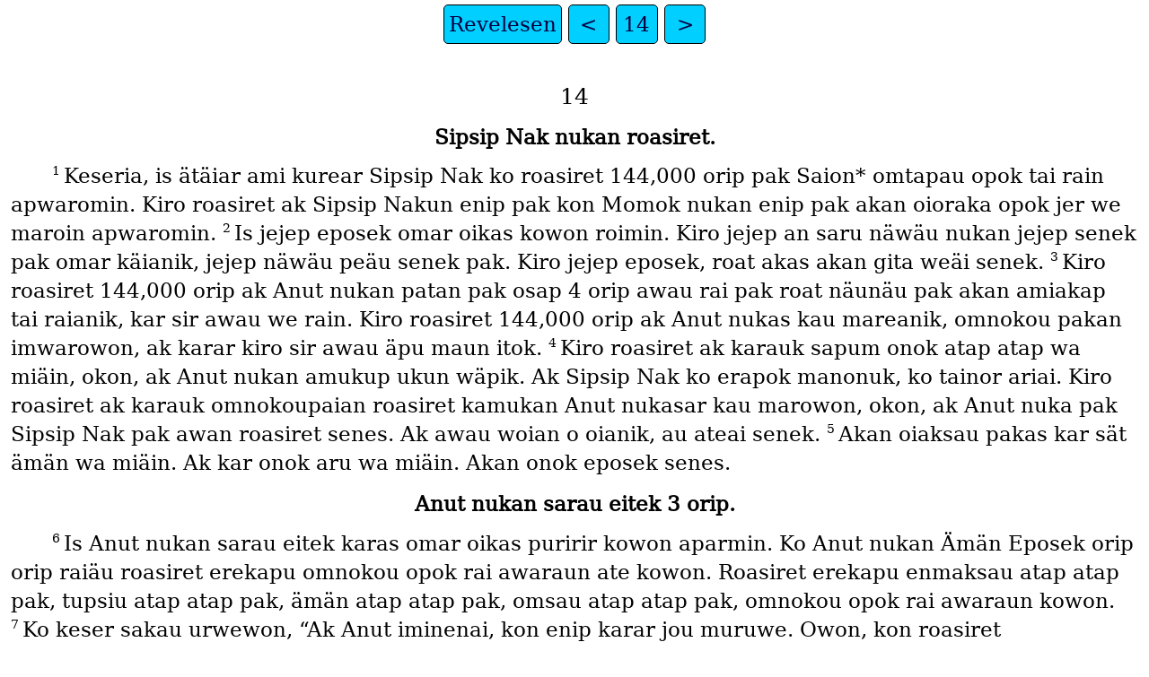

--- FILE ---
content_type: text/html
request_url: https://png.bible/bbr2013/REV14.htm
body_size: 2019
content:
<!DOCTYPE html>
<html lang="bbr">
<head>
<meta charset="UTF-8" />
<link rel="stylesheet" href="dejavuserif.css" type="text/css" />
<meta name="viewport" content="user-scalable=yes, initial-scale=1, minimum-scale=1, width=device-width"/>
<title>Anut nukan Ämän Eposek Revelesen 14</title>
<meta name="keywords" content="Anut nukan Ämän Eposek, bbr, Holy Bible, Scripture, Bible, Scriptures, New Testament, Old Testament, Gospel" />
</head>
<body>
<ul class='tnav'>
<li><a href='index.htm'>Revelesen</a></li>
<li><a href='REV13.htm'>&lt;</a></li>
<li><a href='REV.htm'>14</a></li>
<li><a href='REV15.htm'>&gt;</a></li>
</ul>
<div class="main">
 
<div class='chapterlabel' id="V0"> 14</div><div class='s'>Sipsip Nak nukan roasiret. </div> <div class='p'> <span class="verse" id="V1">1&#160;</span>Keseria, is ätäiar ami kurear Sipsip Nak ko roasiret 144,000 orip pak Saion* omtapau opok tai rain apwaromin. Kiro roasiret ak Sipsip Nakun enip pak kon Momok nukan enip pak akan oioraka opok jer we maroin apwaromin.   <span class="verse" id="V2">2&#160;</span>Is jejep eposek omar oikas kowon roimin. Kiro jejep an saru näwäu nukan jejep senek pak omar käianik, jejep näwäu peäu senek pak. Kiro jejep eposek, roat akas akan gita weäi senek.   <span class="verse" id="V3">3&#160;</span>Kiro roasiret 144,000 orip ak Anut nukan patan pak osap 4 orip awau rai pak roat näunäu pak akan amiakap tai raianik, kar sir awau we rain. Kiro roasiret 144,000 orip ak Anut nukas kau mareanik, omnokou pakan imwarowon, ak karar kiro sir awau äpu maun itok.   <span class="verse" id="V4">4&#160;</span>Kiro roasiret ak karauk sapum onok atap atap wa miäin, okon, ak Anut nukan amukup ukun wäpik. Ak Sipsip Nak ko erapok manonuk, ko tainor ariai. Kiro roasiret ak karauk omnokoupaian roasiret kamukan Anut nukasar kau marowon, okon, ak Anut nuka pak Sipsip Nak pak awan roasiret senes. Ak awau woian o oianik, au ateai senek.   <span class="verse" id="V5">5&#160;</span>Akan oiaksau pakas kar sät ämän wa miäin. Ak kar onok aru wa miäin. Akan onok eposek senes.   </div><div class='s'>Anut nukan sarau eitek 3 orip. </div> <div class='p'> <span class="verse" id="V6">6&#160;</span>Is Anut nukan sarau eitek karas omar oikas puririr kowon aparmin. Ko Anut nukan Ämän Eposek orip orip raiäu roasiret erekapu omnokou opok rai awaraun ate kowon. Roasiret erekapu enmaksau atap atap pak, tupsiu atap atap pak, ämän atap atap pak, omsau atap atap pak, omnokou opok rai awaraun kowon.   <span class="verse" id="V7">7&#160;</span>Ko keser sakau urwewon, “Ak Anut iminenai, kon enip karar jou muruwe. Owon, kon roasiret wasarewaraun ses kou. Omar, omnokou, mas an, antut erekapu ate mowon, okon, ak kon enip jou muraiei.”   </div><div class='p'> <span class="verse" id="V8">8&#160;</span>Anut nukan sarau eitek namba 2 nukas amke kowon sarau eitek tainori koumara, keser äiewon, “Babilon* näu mena ko aru mowon. Epar, ko erekapu aru mowon. Kiro näu menas kon sapum onok tainoraun karauk roasiret sakau awaronuk, ak keseriäin. Kiro kon wain an sakau roasiret erekapu aronuk, jeanik, otop sarein senek.”   </div><div class='p'> <span class="verse" id="V9">9-10&#160;</span>Anut nukan sarau eitek namba 3 nukas au tainwate pemara, keser äiewon, “Inok roasir ko opur sei pak kon totok pak jou murianik, kon jer kon oiok opok ra, kon ipou näu kaima ra oi rawai, Anut nukas kiro roasir mesin kasak peäu. Anut nukas kiro roasir wa wouti mai, ko sakau näwäu kasak pemara, erekapu aru murai. Kiro roasir Anut nukan sarau eitek eposek pak Sipsip Nak nuka pak akan amiak opok salfa ep sopou näwäus makai.   <span class="verse" id="V11">11&#160;</span>Kiro ep jereanik, kon epit orip orip rawai kis kiro roasir tätäi aru orip orip are rawai. Kiro roasiret ak opur sei pak kon totok jou murianik, kon enip nukan jer akan oioraka opok ra, akan ipiak näu kaima raiäu orip ak sanpeu pak pututu pak tätäi orip orip oumoi, wa sume rawaiei.”   </div><div class='p'> <span class="verse" id="V12">12&#160;</span>Kiro onok aru keser penuk, Anut nukan roasiret ak kon sintore ämän tainorianik, akan woiaka Jisas mesin epar moin, sakau me raumoi, ak jekur sakau tai rawaiei.   </div><div class='p'> <span class="verse" id="V13">13&#160;</span>Keseria, is kar ron pätu omar oikas keser ur wewon, roimin, “Na kiro ämän keser jer we. Roasiret ak rusapai okoro omnokou opok Anut nukan sarau mianik, ak meiäiei akan woiaka näu saräiei.” Anut nukan Osou Näu nukas nais keseriar äiewon, “Epar senes, Anut nukas akan sarau moin kiro ko äpu miäu, okon, ak woiaka näu sareanik, päurar rapor sume rawaiei.”   </div><div class='s'>Omnokou opok o owaun omre. </div> <div class='p'> <span class="verse" id="V14">14&#160;</span>Keseria, is ätäi eisaneanik, omar oik iou käräi opok kar ro ko Ro Nukan Mokoi senek, kamwareäu ro king nukan at gol kon tapau opok kureanik, kon ipous sarip senek ateanik, tane rawon aparmin.   <span class="verse" id="V15">15&#160;</span>Kesernuk, Anut nukan sarau eitek kar ko Anut nukan owa rawonus, nemara, kiro ro iou opok tane rau keser auruwon, “Nan sarip kis o patir ou, owon, o owaun ses kou. Omnokou opok o näu ne rau, okon, patir ou.”   <span class="verse" id="V16">16&#160;</span>Ko keser äienuk, kiro ro iou opok tane rawon kon saripis omnokou opok o näu muri rawon patirianik, owon.   </div><div class='p'> <span class="verse" id="V17">17&#160;</span>Kesernuk, is kar sarau eitek ko omar oik Anut nukan owas ko nais kesekur sarip auk osip ate kounuk, aparmin.   </div><div class='p'> <span class="verse" id="V18">18&#160;</span>Is kar sarau eitek ep kame raiäu aparmin, ko Anut jou muriäi patan opokas kowon. Kos kiro sarau eitek sarip orip keser sakau uruwon, “Nan sarip auk osipus omnokoupaian wain nemauk ore rau patir kur. Owon, kiro wain ore rakureu.”   <span class="verse" id="V19">19&#160;</span>Keseria, kos saripis wain nemauk orewon omnokou pakan patir oianik, wain äsisiriai omoi kurewon. Kiro Anut nuka kasak peäu nukan totok senek.   <span class="verse" id="V20">20&#160;</span>Kiro wain nemauk äsisiriai omoi kiro näu mena kasik rau. Kiro wain karian ko joi neäu om rumukäu 300 kilomita, kon unik näwäu, kiro 2 mita senek.   </div><ul class='tnav'>
<li><a href='index.htm'>Revelesen</a></li>
<li><a href='REV13.htm'>&lt;</a></li>
<li><a href='REV.htm'>14</a></li>
<li><a href='REV15.htm'>&gt;</a></li>
</ul>
<div class="footnote">
<hr />
</div>
<div class="copyright">

<p align="center"><a href='copyright.htm'>© 2013 WBT</a></p>
</div>
</div></body></html>
